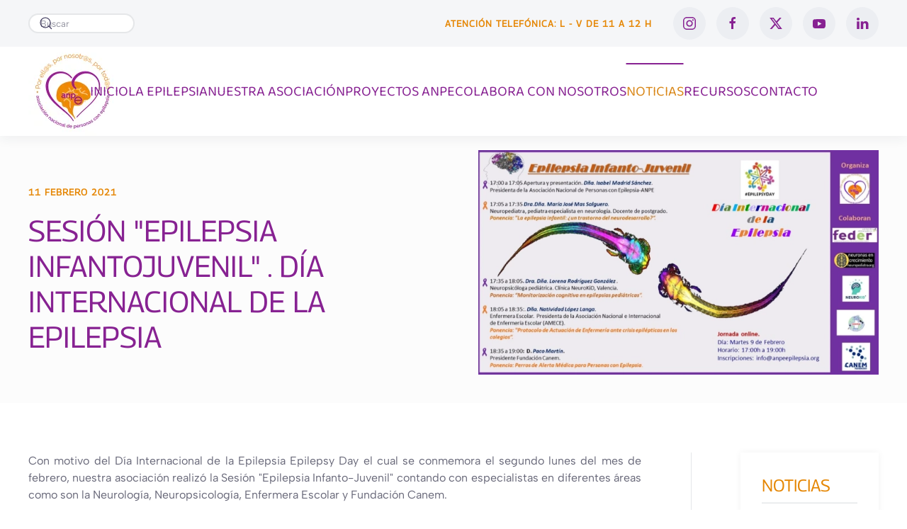

--- FILE ---
content_type: text/html; charset=utf-8
request_url: https://www.anpeepilepsia.org/noticias/noticias/sesion-epilepsia-infantojuvenil-dia-internacional-de-la-epilepsia
body_size: 8199
content:
<!DOCTYPE html>
<html lang="es-es" dir="ltr">
    <head prefix="og: http://ogp.me/ns# fb: http://ogp.me/ns/fb# article: http://ogp.me/ns/article#">
        <meta name="viewport" content="width=device-width, initial-scale=1">
        <link rel="icon" href="/images/favicon.ico" sizes="any">
                <link rel="icon" href="/images/anpe_logo.svg" type="image/svg+xml">
                <link rel="apple-touch-icon" href="/images/anpe_logo.svg">
        <meta charset="utf-8">
	<meta name="rights" content="Todos losd erechos reservados">
	<meta name="twitter:card" content="summary_large_image">
	<meta name="twitter:site" content="@AnpeEpilepsia">
	<meta name="twitter:title" content="Sesión &amp;quot;Epilepsia Infantojuvenil&amp;quot; . Día Internacional de la epilepsia">
	<meta name="twitter:description" content="Con motivo del Día Internacional de la Epilepsia Epilepsy Day el cual se conmemora el segundo lunes del mes de febrero, nuestra asociación realizó la Sesi...">
	<meta name="author" content="Super User">
	<meta name="description" content="Web de la Asociación Nacional de Personas con Epilepsia-ANPE, entidad sin ánimo de lucro que representa a personas afectadas de epilepsia y sus familias">
	<meta name="generator" content="Joomla! - Open Source Content Management">
	<title>Sesión &quot;Epilepsia Infantojuvenil&quot; . Día Internacional de la epilepsia</title>
	<link href="https://www.anpeepilepsia.org/buscador?format=opensearch" rel="search" title="OpenSearch Asociación Nacional de Personas con Epilepsia-ANPE" type="application/opensearchdescription+xml">
	<link href="/favicon.ico" rel="icon" type="image/vnd.microsoft.icon">
<link href="/media/vendor/joomla-custom-elements/css/joomla-alert.min.css?0.4.1" rel="stylesheet">
	<link href="/media/system/css/joomla-fontawesome.min.css?4.5.31" rel="preload" as="style" onload="this.onload=null;this.rel='stylesheet'">
	<link href="/templates/yootheme_cookieconsent/css/theme.9.css?1761301903" rel="stylesheet">
	<link href="/templates/yootheme_cookieconsent/css/custom.css?4.5.31" rel="stylesheet">
	<link href="https://www.anpeepilepsia.org/plugins/content/dearflip/dflip/css/dflip.css" rel="stylesheet">
	<link href="https://www.anpeepilepsia.org/plugins/content/dearflip/dflip/css/themify-icons.css" rel="stylesheet">
	<link href="/plugins/content/pdf_embed/assets/css/style.css" rel="stylesheet">
	<link href="/media/plg_system_jcepro/site/css/content.min.css?86aa0286b6232c4a5b58f892ce080277" rel="stylesheet">
<script src="/media/vendor/jquery/js/jquery.min.js?3.7.1"></script>
	<script src="/media/legacy/js/jquery-noconflict.min.js?504da4"></script>
	<script src="/media/vendor/awesomplete/js/awesomplete.min.js?1.1.7" defer></script>
	<script type="application/json" class="joomla-script-options new">{"joomla.jtext":{"JLIB_JS_AJAX_ERROR_OTHER":"Se ha producido un aborto en la conexión mientras se recuperaban datos de JSON: Código de estado HTTP %s.","JLIB_JS_AJAX_ERROR_PARSE":"Se ha producido un error de análisis mientras se procesaban los siguientes datos de JSON:<br><code style=\"color:inherit;white-space:pre-wrap;padding:0;margin:0;border:0;background:inherit;\">%s<\/code>","ERROR":"Error","MESSAGE":"Mensaje","NOTICE":"Notificación","WARNING":"Advertencia","JCLOSE":"Cerrar","JOK":"OK","JOPEN":"Abrir"},"finder-search":{"url":"\/component\/finder\/?task=suggestions.suggest&amp;format=json&amp;tmpl=component&amp;Itemid=101"},"system.paths":{"root":"","rootFull":"https:\/\/www.anpeepilepsia.org\/","base":"","baseFull":"https:\/\/www.anpeepilepsia.org\/"},"csrf.token":"76458f9882c4a3451a90d7f0e7a84cb0"}</script>
	<script src="/media/system/js/core.min.js?a3d8f8"></script>
	<script src="/media/vendor/webcomponentsjs/js/webcomponents-bundle.min.js?2.8.0" nomodule defer></script>
	<script src="/media/com_finder/js/finder.min.js?755761" type="module"></script>
	<script src="/media/system/js/joomla-hidden-mail.min.js?80d9c7" type="module"></script>
	<script src="/media/system/js/messages.min.js?9a4811" type="module"></script>
	<script src="/templates/yootheme/packages/theme-analytics/app/analytics.min.js?4.5.31" defer></script>
	<script src="/templates/yootheme/vendor/assets/uikit/dist/js/uikit.min.js?4.5.31"></script>
	<script src="/templates/yootheme/vendor/assets/uikit/dist/js/uikit-icons-union-dental.min.js?4.5.31"></script>
	<script src="/templates/yootheme/js/theme.js?4.5.31"></script>
	<script src="/templates/yootheme_cookieconsent/js/custom.js?4.5.31"></script>
	<script src="https://www.anpeepilepsia.org/plugins/content/dearflip/dflip/js/dflip.min.js"></script>
	<script type="application/ld+json">{"@context":"https://schema.org","@graph":[{"@type":"Organization","@id":"https://www.anpeepilepsia.org/#/schema/Organization/base","name":"Asociación Nacional de Personas con Epilepsia-ANPE","url":"https://www.anpeepilepsia.org/"},{"@type":"WebSite","@id":"https://www.anpeepilepsia.org/#/schema/WebSite/base","url":"https://www.anpeepilepsia.org/","name":"Asociación Nacional de Personas con Epilepsia-ANPE","publisher":{"@id":"https://www.anpeepilepsia.org/#/schema/Organization/base"},"potentialAction":{"@type":"SearchAction","target":"https://www.anpeepilepsia.org/buscador?q={search_term_string}","query-input":"required name=search_term_string"}},{"@type":"WebPage","@id":"https://www.anpeepilepsia.org/#/schema/WebPage/base","url":"https://www.anpeepilepsia.org/noticias/noticias/sesion-epilepsia-infantojuvenil-dia-internacional-de-la-epilepsia","name":"Sesión \"Epilepsia Infantojuvenil\" . Día Internacional de la epilepsia","description":"Web de la Asociación Nacional de Personas con Epilepsia-ANPE, entidad sin ánimo de lucro que representa a personas afectadas de epilepsia y sus familias","isPartOf":{"@id":"https://www.anpeepilepsia.org/#/schema/WebSite/base"},"about":{"@id":"https://www.anpeepilepsia.org/#/schema/Organization/base"},"inLanguage":"es-ES"},{"@type":"Article","@id":"https://www.anpeepilepsia.org/#/schema/com_content/article/87","name":"Sesión \"Epilepsia Infantojuvenil\" . Día Internacional de la epilepsia","headline":"Sesión \"Epilepsia Infantojuvenil\" . Día Internacional de la epilepsia","inLanguage":"es-ES","isPartOf":{"@id":"https://www.anpeepilepsia.org/#/schema/WebPage/base"}}]}</script>
	<script>window.yootheme ||= {}; var $theme = yootheme.theme = {"google_analytics":"G-JESV6BJ1DS","google_analytics_anonymize":"","i18n":{"close":{"label":"Close"},"totop":{"label":"Back to top"},"marker":{"label":"Open"},"navbarToggleIcon":{"label":"Abrir men\u00fa"},"paginationPrevious":{"label":"Previous page"},"paginationNext":{"label":"Pr\u00f3xima P\u00e1gina"},"searchIcon":{"toggle":"Open Search","submit":"Submit Search"},"slider":{"next":"Next slide","previous":"Previous slide","slideX":"Slide %s","slideLabel":"%s of %s"},"slideshow":{"next":"Next slide","previous":"Previous slide","slideX":"Slide %s","slideLabel":"%s of %s"},"lightboxPanel":{"next":"Next slide","previous":"Previous slide","slideLabel":"%s of %s","close":"Close"}}};</script>
	<meta property="og:type" content="article">
	<meta property="og:title" content="Sesión "Epilepsia Infantojuvenil" . Día Internacional de la epilepsia">
	<meta property="og:url" content="https://www.anpeepilepsia.org/noticias/noticias/sesion-epilepsia-infantojuvenil-dia-internacional-de-la-epilepsia">
	<meta property="og:site_name" content="Asociación Nacional de Personas con Epilepsia-ANPE">
	<meta property="og:description" content="Web de la Asociación Nacional de Personas con Epilepsia-ANPE, entidad sin ánimo de lucro que representa a personas afectadas de epilepsia y sus familias">
	<meta property="fb:app_id" content="714967527015080">

<link rel="stylesheet" href="https://pdcc.gdpr.es/pdcc.min.css">
<script charset="utf-8" src="https://pdcc.gdpr.es/pdcc.min.js"></script>
<script type="text/javascript">
PDCookieConsent.config({
"brand": {
"dev" : true,
"name": "Ateneu Privacy Consulting",
"url" : "https://ateneu.eu",
"websiteOwner" : ""
},
"cookiePolicyLink": "https://www.anpeepilepsia.org/politica-de-cookies-anpe",
"hideModalIn": ["https://www.anpeepilepsia.org/politica-de-cookies-anpe"],
"styles": {
"primaryButton": {
"bgColor" : "#A1FFA1",
"txtColor": "#036900"
},
"secondaryButton": {
"bgColor" : "#EEEEEE",
"txtColor": "#333333"
}
}
});
</script>
    </head>
    <body class="">

        
        
        <div class="tm-page">

                        


<header class="tm-header-mobile uk-hidden@m">


        <div uk-sticky show-on-up animation="uk-animation-slide-top" cls-active="uk-navbar-sticky" sel-target=".uk-navbar-container">
    
        <div class="uk-navbar-container">

            <div class="uk-container uk-container-expand">
                <nav class="uk-navbar" uk-navbar="{&quot;align&quot;:&quot;left&quot;,&quot;container&quot;:&quot;.tm-header-mobile &gt; [uk-sticky]&quot;,&quot;boundary&quot;:&quot;.tm-header-mobile .uk-navbar-container&quot;}">

                                        <div class="uk-navbar-left ">

                                                    <a href="https://www.anpeepilepsia.org/" aria-label="Volver al Inicio" class="uk-logo uk-navbar-item">
    <picture>
<source type="image/webp" srcset="/templates/yootheme/cache/47/anpe_logo-4749ffbd.webp 125w, /templates/yootheme/cache/7f/anpe_logo-7f07e6a1.webp 250w" sizes="(min-width: 125px) 125px">
<img alt="Asociación Nacional de Personas con Epilepsia-ANPE" loading="eager" src="/templates/yootheme/cache/84/anpe_logo-8460454e.jpeg" width="125" height="126">
</picture></a>
                        
                        
                        
                    </div>
                    
                    
                                        <div class="uk-navbar-right">

                                                    
                        
                                                    <a uk-toggle href="#tm-dialog-mobile" class="uk-navbar-toggle">

                <span class="uk-margin-small-right uk-text-middle">Menú</span>
        
        <div uk-navbar-toggle-icon></div>

        
    </a>
                        
                    </div>
                    
                </nav>
            </div>

        </div>

        </div>
    



        <div id="tm-dialog-mobile" uk-offcanvas="container: true; overlay: true" mode="push" flip>
        <div class="uk-offcanvas-bar uk-flex uk-flex-column">

                        <button class="uk-offcanvas-close uk-close-large" type="button" uk-close uk-toggle="cls: uk-close-large; mode: media; media: @s"></button>
            
                        <div class="uk-margin-auto-bottom uk-text-center">
                
<div class="uk-grid uk-child-width-1-1" uk-grid>    <div>
<div class="uk-panel" id="module-menu-dialog-mobile">

    
    
<ul class="uk-nav uk-nav-secondary uk-nav-divider uk-nav-center">
    
	<li class="item-101"><a href="/">Inicio</a></li>
	<li class="item-112 uk-parent"><a href="/la-epilepsia/que-es-la-epilepsia">La Epilepsia</a>
	<ul class="uk-nav-sub">

		<li class="item-119"><a href="/la-epilepsia/que-es-la-epilepsia">¿Qué es la epilepsia?</a></li>
		<li class="item-199"><a href="/la-epilepsia/plan-de-accion-global-intersectorial">Plan de Acción Global Intersectorial</a></li>
		<li class="item-305"><a href="/la-epilepsia/faes-i-d-i">FAEs, I+D+i</a></li>
		<li class="item-232"><a href="/la-epilepsia/discapacidad">Discapacidad</a></li>
		<li class="item-200"><a href="/la-epilepsia/epilepsia-y-mujer">Epilepsia y Mujer</a></li>
		<li class="item-122"><a href="/la-epilepsia/en-primera-persona">En primera persona</a></li>
		<li class="item-221"><a href="/la-epilepsia/curiosidades-sobre-la-epilepsia">Curiosidades sobre la epilepsia</a></li></ul></li>
	<li class="item-108 uk-parent"><a href="/nuestra-asociacion/quienes-somos">Nuestra Asociación</a>
	<ul class="uk-nav-sub">

		<li class="item-118"><a href="/nuestra-asociacion/quienes-somos">Quiénes somos</a></li>
		<li class="item-198"><a href="/nuestra-asociacion/junta-directiva">Junta Directiva</a></li>
		<li class="item-171"><a href="/nuestra-asociacion/equipo-cientifico">Equipo científico</a></li>
		<li class="item-172"><a href="/nuestra-asociacion/estatutos">Estatutos</a></li>
		<li class="item-192"><a href="/nuestra-asociacion/memorias-anuales">Memorias anuales</a></li>
		<li class="item-290"><a href="/nuestra-asociacion/servicios-para-socios">Servicios para socios</a></li>
		<li class="item-173"><a href="/nuestra-asociacion/como-asociarse">Cómo asociarse</a></li></ul></li>
	<li class="item-110 uk-parent"><a href="/proyectos-anpe">Proyectos ANPE</a>
	<ul class="uk-nav-sub">

		<li class="item-178"><a href="/proyectos-anpe/guia-multidisciplinar-de-epilepsia-infantojuvenil">Guía multidisciplinar de epilepsia infantojuvenil</a></li>
		<li class="item-179"><a href="/proyectos-anpe/el-mar-de-los-mil-nombres-cuento">El mar de los mil nombres</a></li></ul></li>
	<li class="item-148 uk-parent"><a href="/colabora-con-nosotros/merchandising">Colabora con nosotros</a>
	<ul class="uk-nav-sub">

		<li class="item-182 uk-parent"><a href="/colabora-con-nosotros/merchandising">Merchandising solidario</a>
		<ul>

			<li class="item-284"><a href="/colabora-con-nosotros/merchandising/pulseras">Pulseras</a></li>
			<li class="item-212"><a href="/colabora-con-nosotros/merchandising/camisetas">Camisetas</a></li>
			<li class="item-213"><a href="/colabora-con-nosotros/merchandising/tazas">Tazas</a></li>
			<li class="item-214"><a href="/colabora-con-nosotros/merchandising/tote-bags">Tote bags</a></li>
			<li class="item-211"><a href="/colabora-con-nosotros/merchandising/mascarillas">Mascarillas</a></li></ul></li>
		<li class="item-215"><a href="/colabora-con-nosotros/haz-tu-donativo">Haz tu donativo</a></li>
		<li class="item-181"><a href="/colabora-con-nosotros/entidades-colaboradoras">Entidades colaboradoras</a></li></ul></li>
	<li class="item-117 uk-active uk-parent"><a href="/noticias/noticias">Noticias</a>
	<ul class="uk-nav-sub">

		<li class="item-177 uk-active"><a href="/noticias/noticias">Noticias</a></li>
		<li class="item-175"><a href="/noticias/proximos-eventos">Próximos eventos</a></li></ul></li>
	<li class="item-149 uk-parent"><a href="/recursos/materiales-para-descargar">Recursos</a>
	<ul class="uk-nav-sub">

		<li class="item-207"><a href="/recursos/materiales-para-descargar">Materiales para descargar</a></li>
		<li class="item-208"><a href="/recursos/enlaces">Enlaces</a></li></ul></li>
	<li class="item-113"><a href="/contacto">Contacto</a></li></ul>

</div>
</div>    <div>
<div class="uk-panel" id="module-148">

    
    

    <form id="search-148" action="/buscador" method="get" role="search" class="uk-search js-finder-searchform uk-search-default uk-width-1-1"><span uk-search-icon></span><input name="q" class="js-finder-search-query uk-search-input" placeholder="Buscar" required aria-label="Buscar" type="search"></form>
    

</div>
</div>    <div>
<div class="uk-panel" id="module-tm-4">

    
    <ul class="uk-grid uk-flex-inline uk-flex-middle uk-flex-nowrap uk-grid-small">                    <li><a href="https://www.facebook.com/anpeepilepsia.org/" class="uk-preserve-width uk-icon-link" rel="noreferrer" target="_blank"><span uk-icon="icon: facebook;"></span></a></li>
                    <li><a href="https://twitter.com/AnpeEpilepsia" class="uk-preserve-width uk-icon-link" rel="noreferrer" target="_blank"><span uk-icon="icon: twitter;"></span></a></li>
                    <li><a href="https://www.youtube.com/channel/UCpDuQDIMlWvU2WaZI3dHGBg/featured" class="uk-preserve-width uk-icon-link" rel="noreferrer" target="_blank"><span uk-icon="icon: youtube;"></span></a></li>
                    <li><a href="https://www.instagram.com/epilepsiaanpe/" class="uk-preserve-width uk-icon-link" rel="noreferrer" target="_blank"><span uk-icon="icon: instagram;"></span></a></li>
                    <li><a href="https://www.linkedin.com/in/asociaci%C3%B3n-nacional-de-personas-con-epilepsia-anpe-864303152/?originalSubdomain=es" class="uk-preserve-width uk-icon-link" rel="noreferrer" target="_blank"><span uk-icon="icon: linkedin;"></span></a></li>
            </ul>
</div>
</div></div>
            </div>
            
            
        </div>
    </div>
    
    
    

</header>


<div class="tm-toolbar tm-toolbar-default uk-visible@m">
    <div class="uk-container uk-flex uk-flex-middle uk-container-xlarge">

                <div>
            <div class="uk-grid-medium uk-child-width-auto uk-flex-middle" uk-grid="margin: uk-margin-small-top">

                                <div>
<div class="uk-panel" id="module-147">

    
    

    <form id="search-147" action="/buscador" method="get" role="search" class="uk-search js-finder-searchform uk-search-default"><span uk-search-icon></span><input name="q" class="uk-search-input" placeholder="Buscar" required aria-label="Buscar" type="search"></form>
    

</div>
</div>
                
                
            </div>
        </div>
        
                <div class="uk-margin-auto-left">
            <div class="uk-grid-medium uk-child-width-auto uk-flex-middle" uk-grid="margin: uk-margin-small-top">
                <div>
<div class="uk-panel" id="module-153">

    
    <div class="uk-grid tm-grid-expand uk-child-width-1-1 uk-grid-margin">
<div class="uk-width-1-1">
    
        
            
            
            
                
                    
<div class="uk-margin">
    
        <div class="uk-grid uk-child-width-1-1 uk-grid-match">                <div>
<div class="el-item uk-panel uk-margin-remove-first-child">
    
        
            
                                                
            
            
                
                
                    

        
                <h3 class="el-title uk-h6 uk-link-heading uk-margin-top uk-margin-remove-bottom">                        <a href="tel:660220581" target="_blank">Atención telefónica: L - V de 11 a 12 h</a>                    </h3>        
        
    
        
        
        
        
        

                
                
            
        
    
</div></div>
                </div>
    
</div>
                
            
        
    
</div></div>
</div>
</div><div>
<div class="uk-panel" id="module-tm-3">

    
    <ul class="uk-grid uk-flex-inline uk-flex-middle uk-flex-nowrap uk-grid-small">                    <li><a href="https://www.instagram.com/epilepsiaanpe/" class="uk-preserve-width uk-icon-button" rel="noreferrer" target="_blank"><span uk-icon="icon: instagram;"></span></a></li>
                    <li><a href="https://www.facebook.com/anpeepilepsia.org/" class="uk-preserve-width uk-icon-button" rel="noreferrer" target="_blank"><span uk-icon="icon: facebook;"></span></a></li>
                    <li><a href="https://twitter.com/AnpeEpilepsia" class="uk-preserve-width uk-icon-button" rel="noreferrer" target="_blank"><span uk-icon="icon: twitter;"></span></a></li>
                    <li><a href="https://www.youtube.com/channel/UCpDuQDIMlWvU2WaZI3dHGBg/featured" class="uk-preserve-width uk-icon-button" rel="noreferrer" target="_blank"><span uk-icon="icon: youtube;"></span></a></li>
                    <li><a href="https://www.linkedin.com/in/asociaci%C3%B3n-nacional-de-personas-con-epilepsia-anpe-864303152/?originalSubdomain=es" class="uk-preserve-width uk-icon-button" rel="noreferrer" target="_blank"><span uk-icon="icon: linkedin;"></span></a></li>
            </ul>
</div>
</div>
            </div>
        </div>
        
    </div>
</div>

<header class="tm-header uk-visible@m">



        <div uk-sticky media="@m" cls-active="uk-navbar-sticky" sel-target=".uk-navbar-container">
    
        <div class="uk-navbar-container">

            <div class="uk-container uk-container-xlarge">
                <nav class="uk-navbar" uk-navbar="{&quot;align&quot;:&quot;left&quot;,&quot;container&quot;:&quot;.tm-header &gt; [uk-sticky]&quot;,&quot;boundary&quot;:&quot;.tm-header .uk-navbar-container&quot;}">

                                        <div class="uk-navbar-left ">

                                                    <a href="https://www.anpeepilepsia.org/" aria-label="Volver al Inicio" class="uk-logo uk-navbar-item">
    <picture>
<source type="image/webp" srcset="/templates/yootheme/cache/47/anpe_logo-4749ffbd.webp 125w, /templates/yootheme/cache/7f/anpe_logo-7f07e6a1.webp 250w" sizes="(min-width: 125px) 125px">
<img alt="Asociación Nacional de Personas con Epilepsia-ANPE" loading="eager" src="/templates/yootheme/cache/84/anpe_logo-8460454e.jpeg" width="125" height="126">
</picture></a>
                        
                        
                        
                    </div>
                    
                                        <div class="uk-navbar-center">

                        
                                                    
<ul class="uk-navbar-nav">
    
	<li class="item-101"><a href="/">Inicio</a></li>
	<li class="item-112 uk-parent"><a href="/la-epilepsia/que-es-la-epilepsia">La Epilepsia</a>
	<div class="uk-drop uk-navbar-dropdown"><div><ul class="uk-nav uk-navbar-dropdown-nav">

		<li class="item-119"><a href="/la-epilepsia/que-es-la-epilepsia">¿Qué es la epilepsia?</a></li>
		<li class="item-199"><a href="/la-epilepsia/plan-de-accion-global-intersectorial">Plan de Acción Global Intersectorial</a></li>
		<li class="item-305"><a href="/la-epilepsia/faes-i-d-i">FAEs, I+D+i</a></li>
		<li class="item-232"><a href="/la-epilepsia/discapacidad">Discapacidad</a></li>
		<li class="item-200"><a href="/la-epilepsia/epilepsia-y-mujer">Epilepsia y Mujer</a></li>
		<li class="item-122"><a href="/la-epilepsia/en-primera-persona">En primera persona</a></li>
		<li class="item-221"><a href="/la-epilepsia/curiosidades-sobre-la-epilepsia">Curiosidades sobre la epilepsia</a></li></ul></div></div></li>
	<li class="item-108 uk-parent"><a href="/nuestra-asociacion/quienes-somos">Nuestra Asociación</a>
	<div class="uk-drop uk-navbar-dropdown"><div><ul class="uk-nav uk-navbar-dropdown-nav">

		<li class="item-118"><a href="/nuestra-asociacion/quienes-somos">Quiénes somos</a></li>
		<li class="item-198"><a href="/nuestra-asociacion/junta-directiva">Junta Directiva</a></li>
		<li class="item-171"><a href="/nuestra-asociacion/equipo-cientifico">Equipo científico</a></li>
		<li class="item-172"><a href="/nuestra-asociacion/estatutos">Estatutos</a></li>
		<li class="item-192"><a href="/nuestra-asociacion/memorias-anuales">Memorias anuales</a></li>
		<li class="item-290"><a href="/nuestra-asociacion/servicios-para-socios">Servicios para socios</a></li>
		<li class="item-173"><a href="/nuestra-asociacion/como-asociarse">Cómo asociarse</a></li></ul></div></div></li>
	<li class="item-110 uk-parent"><a href="/proyectos-anpe">Proyectos ANPE</a>
	<div class="uk-drop uk-navbar-dropdown"><div><ul class="uk-nav uk-navbar-dropdown-nav">

		<li class="item-178"><a href="/proyectos-anpe/guia-multidisciplinar-de-epilepsia-infantojuvenil">Guía multidisciplinar de epilepsia infantojuvenil</a></li>
		<li class="item-179"><a href="/proyectos-anpe/el-mar-de-los-mil-nombres-cuento">El mar de los mil nombres</a></li></ul></div></div></li>
	<li class="item-148 uk-parent"><a href="/colabora-con-nosotros/merchandising">Colabora con nosotros</a>
	<div class="uk-drop uk-navbar-dropdown"><div><ul class="uk-nav uk-navbar-dropdown-nav">

		<li class="item-182 uk-parent"><a href="/colabora-con-nosotros/merchandising">Merchandising solidario</a>
		<ul class="uk-nav-sub">

			<li class="item-284"><a href="/colabora-con-nosotros/merchandising/pulseras">Pulseras</a></li>
			<li class="item-212"><a href="/colabora-con-nosotros/merchandising/camisetas">Camisetas</a></li>
			<li class="item-213"><a href="/colabora-con-nosotros/merchandising/tazas">Tazas</a></li>
			<li class="item-214"><a href="/colabora-con-nosotros/merchandising/tote-bags">Tote bags</a></li>
			<li class="item-211"><a href="/colabora-con-nosotros/merchandising/mascarillas">Mascarillas</a></li></ul></li>
		<li class="item-215"><a href="/colabora-con-nosotros/haz-tu-donativo">Haz tu donativo</a></li>
		<li class="item-181"><a href="/colabora-con-nosotros/entidades-colaboradoras">Entidades colaboradoras</a></li></ul></div></div></li>
	<li class="item-117 uk-active uk-parent"><a href="/noticias/noticias">Noticias</a>
	<div class="uk-drop uk-navbar-dropdown"><div><ul class="uk-nav uk-navbar-dropdown-nav">

		<li class="item-177 uk-active"><a href="/noticias/noticias">Noticias</a></li>
		<li class="item-175"><a href="/noticias/proximos-eventos">Próximos eventos</a></li></ul></div></div></li>
	<li class="item-149 uk-parent"><a href="/recursos/materiales-para-descargar">Recursos</a>
	<div class="uk-drop uk-navbar-dropdown"><div><ul class="uk-nav uk-navbar-dropdown-nav">

		<li class="item-207"><a href="/recursos/materiales-para-descargar">Materiales para descargar</a></li>
		<li class="item-208"><a href="/recursos/enlaces">Enlaces</a></li></ul></div></div></li>
	<li class="item-113"><a href="/contacto">Contacto</a></li></ul>

                        
                    </div>
                    
                    
                </nav>
            </div>

        </div>

        </div>
    







</header>

            
            

            
            <div id="system-message-container" aria-live="polite"></div>

            <!-- Builder #template-gr7_Lsrq -->
<div class="uk-visible@m uk-section-muted uk-section uk-section-xsmall" uk-scrollspy="target: [uk-scrollspy-class]; cls: uk-animation-fade; delay: false;">
    
        
        
        
            
                                <div class="uk-container uk-container-xlarge uk-container-expand-right">                
                    <div class="uk-visible@m uk-grid tm-grid-expand uk-grid-column-large uk-grid-row-small uk-margin-remove-vertical" uk-grid>
<div class="uk-grid-item-match uk-flex-middle uk-width-1-2@m uk-visible@m">
    
        
            
            
                        <div class="uk-panel uk-width-1-1">            
                
                    
<h1 class="uk-h6 uk-text-secondary uk-visible@m" uk-scrollspy-class>        11 Febrero 2021    </h1>
<h1 class="uk-h1 uk-text-primary uk-margin-small uk-text-left uk-visible@m" uk-scrollspy-class>        Sesión "Epilepsia Infantojuvenil" . Día Internacional de la epilepsia    </h1>
                
                        </div>            
        
    
</div>
<div class="uk-width-1-2@m uk-visible@m">
    
        
            
            
            
                
                    
<div class="uk-slider-container uk-margin uk-visible@m" uk-slider="autoplay: 1;" uk-scrollspy-class>
    <div class="uk-position-relative">
        
            <div class="uk-slider-items uk-grid uk-grid-small">                                <div class="uk-flex">
<div class="el-item uk-width-1-1 uk-panel uk-flex uk-flex-column uk-flex-top uk-margin-remove-first-child">
    
        
            
                
            
            
                                

        <picture>
<source type="image/webp" srcset="/templates/yootheme/cache/62/Sesion-Epilepsia-Infantojuvenil_2021-62b10b9f.webp 712w, /templates/yootheme/cache/51/Sesion-Epilepsia-Infantojuvenil_2021-510b962b.webp 768w, /templates/yootheme/cache/06/Sesion-Epilepsia-Infantojuvenil_2021-06465d60.webp 1024w, /templates/yootheme/cache/96/Sesion-Epilepsia-Infantojuvenil_2021-96088fd1.webp 1164w" sizes="(min-width: 712px) 712px">
<img src="/templates/yootheme/cache/92/Sesion-Epilepsia-Infantojuvenil_2021-92b0c7d7.png" width="712" height="400" alt loading="eager" class="el-image uk-flex-1 uk-object-cover">
</picture>    
    
                
                
                    

        
        
        
    
        
        
        
        
        

                
                
            
        
    
</div></div>                            </div>
        
        
    </div>
        
<div class="uk-margin-top uk-visible@s" uk-inverse>
    <ul class="el-nav uk-slider-nav uk-dotnav uk-flex-center" uk-margin></ul>
</div>    
</div>
                
            
        
    
</div></div>
                                </div>                
            
        
    
</div>
<div class="uk-hidden@m uk-section-muted uk-section uk-section-xsmall" uk-scrollspy="target: [uk-scrollspy-class]; cls: uk-animation-fade; delay: false;">
    
        
        
        
            
                                <div class="uk-container uk-container-xlarge uk-container-expand-right">                
                    <div class="uk-hidden@m uk-grid tm-grid-expand uk-grid-column-large uk-grid-row-small uk-margin-remove-vertical" uk-grid>
<div class="uk-grid-item-match uk-flex-middle uk-width-1-2@m uk-hidden@m">
    
        
            
            
                        <div class="uk-panel uk-width-1-1">            
                
                    
<h1 class="uk-h6 uk-text-secondary uk-hidden@m" uk-scrollspy-class>        11 Febrero 2021    </h1>
<h1 class="uk-h1 uk-text-primary uk-margin-small uk-text-left uk-hidden@m" uk-scrollspy-class>        Sesión "Epilepsia Infantojuvenil" . Día Internacional de la epilepsia    </h1>
                
                        </div>            
        
    
</div>
<div class="uk-width-1-2@m uk-hidden@m">
    
        
            
            
            
                
                    
<div class="uk-slider-container uk-margin uk-hidden@m" uk-slider="autoplay: 1;" uk-scrollspy-class>
    <div class="uk-position-relative">
        
            <div class="uk-slider-items uk-grid uk-grid-small">                                <div class="uk-flex">
<div class="el-item uk-width-1-1 uk-panel uk-flex uk-flex-column uk-flex-top uk-margin-remove-first-child">
    
        
            
                
            
            
                                

        <picture>
<source type="image/webp" srcset="/templates/yootheme/cache/62/Sesion-Epilepsia-Infantojuvenil_2021-62b10b9f.webp 712w, /templates/yootheme/cache/51/Sesion-Epilepsia-Infantojuvenil_2021-510b962b.webp 768w, /templates/yootheme/cache/06/Sesion-Epilepsia-Infantojuvenil_2021-06465d60.webp 1024w, /templates/yootheme/cache/96/Sesion-Epilepsia-Infantojuvenil_2021-96088fd1.webp 1164w" sizes="(min-width: 712px) 712px">
<img src="/templates/yootheme/cache/92/Sesion-Epilepsia-Infantojuvenil_2021-92b0c7d7.png" width="712" height="400" alt loading="eager" class="el-image uk-flex-1 uk-object-cover">
</picture>    
    
                
                
                    

        
        
        
    
        
        
        
        
        

                
                
            
        
    
</div></div>                            </div>
        
        
    </div>
        
<div class="uk-margin-top uk-visible@s" uk-inverse>
    <ul class="el-nav uk-slider-nav uk-dotnav uk-flex-center" uk-margin></ul>
</div>    
</div>
                
            
        
    
</div></div>
                                </div>                
            
        
    
</div>
<div class="uk-section-default uk-section">
    
        
        
        
            
                                <div class="uk-container uk-container-xlarge">                
                    <div class="uk-grid tm-grid-expand uk-grid-column-large uk-grid-divider uk-grid-margin" uk-grid>
<div class="uk-width-3-4@m">
    
        
            
            
            
                
                    <div class="uk-panel uk-margin-medium uk-text-justify"><p style="text-align: justify;">Con motivo del Día Internacional de la Epilepsia Epilepsy Day el cual se conmemora el segundo lunes del mes de febrero, nuestra asociación realizó la Sesión "Epilepsia Infanto-Juvenil" contando con especialistas en diferentes áreas como son la Neurología, Neuropsicología, Enfermera Escolar y Fundación Canem.</p>
<p style="text-align: justify;">Martes 9 de febrero. "Epilepsia Infantojuvenil".</p>
<ul>
<li>
<p>Neuropediatría. Dra. Dña. María José Más.</p>
</li>
<li>
<p>Neuropsicología: Dra. Dña. Lorena Rodríguez González</p>
</li>
<li>
<p>Enfermera Escolar: Dña. Natividad López Langa</p>
</li>
<li>
<p>Fundación Canem: D. Paco Martín.</p>
</li>
</ul></div>
<h1 class="uk-h3 uk-text-primary">        Sesión "Epilepsia Infanto Juvenil". Día Internacional de la Epilepsia 2021.    </h1>
<div class="uk-margin uk-text-center">
    
        <iframe src="https://www.youtube.com/embed/KCCv-kvNkl4?disablekb=1" allow="autoplay" allowfullscreen uk-responsive loading="lazy" width="800" height="450"></iframe>
    
</div><div class="uk-panel uk-margin"><p></p>
<p></p></div><hr>
<h1 class="uk-h6 uk-position-relative" style="left: 10px;">        <a class="el-link uk-link-reset" href="/Eventos organizados por ANPE, Día Internacional de la Epilepsia, Noticias 2021" target="_blank">ETIQUETAS: <a href="/component/tags/tag/eventos-organizados-por-anpe">Eventos organizados por ANPE</a>, <a href="/component/tags/tag/dia-internacional-de-la-epilepsia">Día Internacional de la Epilepsia</a>, <a href="/component/tags/tag/noticias-2021">Noticias 2021</a></a>    </h1>
                
            
        
    
</div>
<div class="uk-width-1-4@m">
    
        
            
            
            
                
                    <div>
<div class="uk-card uk-card-body uk-card-default uk-text-left" id="module-139">

    
        <h3 class="uk-h3 uk-heading-divider">

                Noticias        
        </h3>

    
    
<ul class="uk-nav uk-nav-secondary">
    
	<li class="item-177 uk-active"><a href="/noticias/noticias">Noticias</a></li>
	<li class="item-175"><a href="/noticias/proximos-eventos">Próximos eventos</a></li></ul>

</div>
</div>
                
            
        
    
</div></div>
                                </div>                
            
        
    
</div>

            
            

            <!-- Builder #footer -->
<div class="uk-section-primary uk-section">
    
        
        
        
            
                                <div class="uk-container uk-container-expand">                
                    <div class="uk-grid tm-grid-expand uk-grid-column-small uk-grid-margin" uk-grid>
<div class="uk-width-1-3@m">
    
        
            
            
            
                
                    
<h1>        COLABORA CON ANPE    </h1>
                
            
        
    
</div>
<div class="uk-width-2-3@m">
    
        
            
            
            
                
                    <div class="uk-panel uk-margin"><div class="uk-grid tm-grid-expand uk-grid-column-small uk-grid-margin" uk-grid>
<div class="uk-width-1-3@m">
    
        
            
            
            
                
                    
<div class="uk-margin uk-text-center">
    
    
        
        
<a class="el-content uk-button uk-button-default uk-button-large uk-flex-inline uk-flex-center uk-flex-middle" title="HAZTE SOCIO" href="/nuestra-asociacion/como-asociarse">
    
        ASÓCIATE A ANPE    
        <span class="uk-margin-small-left" uk-icon="users"></span>    
</a>


        
    
    
</div>

                
            
        
    
</div>
<div class="uk-width-1-3@m">
    
        
            
            
            
                
                    
<div class="uk-margin uk-text-center">
    
    
        
        
<a class="el-content uk-button uk-button-default uk-button-large uk-flex-inline uk-flex-center uk-flex-middle" title="HAZTE SOCIO" href="/colabora-con-nosotros/merchandising">
    
         Merchandising solidario    
        <span class="uk-margin-small-left" uk-icon="happy"></span>    
</a>


        
    
    
</div>

                
            
        
    
</div>
<div class="uk-width-1-3@m">
    
        
            
            
            
                
                    
<div class="uk-margin uk-text-center">
    
    
        
        
<a class="el-content uk-button uk-button-default uk-button-large uk-flex-inline uk-flex-center uk-flex-middle" title="HAZTE SOCIO" href="/colabora-con-nosotros/haz-tu-donativo">
    
        HAZ UN DONATIVO    
        <span class="uk-margin-small-left" uk-icon="heart"></span>    
</a>


        
    
    
</div>

                
            
        
    
</div></div></div>
                
            
        
    
</div></div>
                                </div>                
            
        
    
</div>
<div class="uk-section-default uk-section uk-section-small" uk-scrollspy="target: [uk-scrollspy-class]; cls: uk-animation-fade; delay: false;">
    
        
        
        
            
                                <div class="uk-container uk-container-xlarge">                
                    <div class="uk-grid tm-grid-expand uk-grid-column-collapse uk-grid-margin" uk-grid>
<div class="uk-width-1-5@s uk-width-1-6@m">
    
        
            
            
            
                
                    
<div class="uk-margin-remove-vertical uk-text-left@s" uk-scrollspy-class>
        <a class="el-link" href="/index.php"><picture>
<source type="image/webp" srcset="/templates/yootheme/cache/3d/SELLO-ANPE-EPILEPSIA-3d6a035e.webp 125w, /templates/yootheme/cache/6d/SELLO-ANPE-EPILEPSIA-6dbc6856.webp 250w" sizes="(min-width: 125px) 125px">
<img src="/templates/yootheme/cache/94/SELLO-ANPE-EPILEPSIA-9445a472.png" width="125" height="125" class="el-image" alt="Asociación Nacional de Personas con Epilepsia-ANPE" loading="eager">
</picture></a>    
    
</div>
                
            
        
    
</div>
<div class="uk-width-4-5@s uk-width-5-6@m">
    
        
            
            
            
                
                    <div class="uk-panel uk-margin" uk-scrollspy-class><div class="uk-grid tm-grid-expand uk-grid-column-large uk-grid-margin" uk-grid>
<div class="uk-width-1-3@m">
    
        
            
            
            
                
                    
<h3 class="uk-h4 uk-heading-divider uk-text-center" uk-scrollspy-class>        EMAIL &amp; TELÉFONO    </h3><div class="uk-panel uk-margin uk-text-center" uk-scrollspy-class><p><joomla-hidden-mail  is-link="1" is-email="1" first="aW5mbw==" last="YW5wZWVwaWxlcHNpYS5vcmc=" text="aW5mb0BhbnBlZXBpbGVwc2lhLm9yZw==" base="" >Esta dirección de correo electrónico está siendo protegida contra los robots de spam. Necesita tener JavaScript habilitado para poder verlo.</joomla-hidden-mail><br /><a href="tel:660220581">660 220 581</a><br />Atención telefónica:<br />Lunes a viernes de 11 a 12 horas</p></div>
                
            
        
    
</div>
<div class="uk-width-1-3@m">
    
        
            
            
            
                
                    
<h3 class="uk-h4 uk-heading-divider uk-text-center" uk-scrollspy-class>        DELEGACIÓN DE LEGANÉS    </h3><div class="uk-panel uk-margin uk-text-center" uk-scrollspy-class><p><span style="font-size: 10pt;">CENTRO "RAMIRO DE MAEZTU"<br /></span>C/ Mayorazgo, 25 - Despacho nº 10<br />28915 Leganés (Madrid)<br />Atención presencial con cita previa</p></div>
                
            
        
    
</div>
<div class="uk-width-1-3@m">
    
        
            
            
            
                
                    
<h3 class="uk-h4 uk-heading-divider uk-text-center" uk-scrollspy-class>        DELEGACIÓN DE TORREJÓN DE ARDOZ    </h3><div class="uk-panel uk-margin uk-text-center" uk-scrollspy-class><p><span style="font-size: 10pt;">CENTRO POLIVALENTE "ABOGADOS DE ATOCHA"<br /></span>C/ Londres, 11B, 2ª planta<br />28850, Torrejón de Ardoz (Madrid)<br />Atención presencial: viernes de 18:45 a 20:45</p></div>
                
            
        
    
</div></div></div>
                
            
        
    
</div></div>
                                </div>                
            
        
    
</div>
<div class="uk-section-muted uk-section uk-section-xsmall">
    
        
        
        
            
                                <div class="uk-container uk-container-expand">                
                    <div class="uk-grid tm-grid-expand uk-child-width-1-1 uk-grid-margin">
<div class="uk-width-1-1">
    
        
            
            
            
                
                    
<div class="uk-margin uk-text-center"><a href="#" uk-totop uk-scroll></a></div>
                
            
        
    
</div></div><div class="uk-grid-margin-medium uk-margin-remove-bottom uk-container uk-container-expand"><div class="uk-grid uk-flex-center uk-grid-column-large uk-grid-row-medium" uk-grid>
<div class="uk-grid-item-match uk-flex-middle uk-width-2-3@m">
    
        
            
            
                        <div class="uk-panel uk-width-1-1">            
                
                    <div class="uk-panel uk-text-small uk-margin-small uk-text-left@s uk-text-center"><p><a href="/aviso-legal-anpe" target="_blank" rel="noopener noreferrer">AVISO LEGAL</a> - <a href="/politica-de-privacidad-anpe" target="_blank" rel="noopener noreferrer">POLÍTICA DE PRIVACIDAD</a> - <a href="/politica-de-cookies-anpe" target="_blank" rel="noopener noreferrer">POLÍTICA DE COOKIES</a> - <a href="#" class="pdcc-open-modal">Panel Cookies</a></p></div><hr><div class="uk-panel uk-text-small uk-margin-remove-vertical uk-text-left@s uk-text-center">© 2017 -
<script>// <![CDATA[
document.currentScript.insertAdjacentHTML('afterend', '<time datetime="' + new Date().toJSON() + '">' + new Intl.DateTimeFormat(document.documentElement.lang, {year: 'numeric'}).format() + '</time>');
// ]]></script>
Asociación Nacional de Personas con Epilepsia-ANPE  | Desarrollo web: <a href="https://www.demilmaneras.es/" target="_blank" rel="noopener noreferrer">demilmaneras</a></div>
                
                        </div>            
        
    
</div>
<div class="uk-grid-item-match uk-flex-middle uk-width-1-3@m">
    
        
            
            
                        <div class="uk-panel uk-width-1-1">            
                
                    
<div class="uk-margin uk-text-right" uk-scrollspy="target: [uk-scrollspy-class];">    <ul class="uk-child-width-auto uk-grid-small uk-flex-inline uk-flex-middle" uk-grid>
            <li class="el-item">
<a class="el-link uk-icon-button" href="https://www.instagram.com/epilepsiaanpe/" target="_blank" rel="noreferrer"><span uk-icon="icon: instagram;"></span></a></li>
            <li class="el-item">
<a class="el-link uk-icon-button" href="https://www.facebook.com/anpeepilepsia.org/" target="_blank" rel="noreferrer"><span uk-icon="icon: facebook;"></span></a></li>
            <li class="el-item">
<a class="el-link uk-icon-button" href="https://twitter.com/AnpeEpilepsia" target="_blank" rel="noreferrer"><span uk-icon="icon: twitter;"></span></a></li>
            <li class="el-item">
<a class="el-link uk-icon-button" href="https://www.youtube.com/channel/UCpDuQDIMlWvU2WaZI3dHGBg/featured" target="_blank" rel="noreferrer"><span uk-icon="icon: youtube;"></span></a></li>
            <li class="el-item">
<a class="el-link uk-icon-button" href="https://www.linkedin.com/in/asociaci%C3%B3n-nacional-de-personas-con-epilepsia-anpe-864303152/?originalSubdomain=es" target="_blank" rel="noreferrer"><span uk-icon="icon: linkedin;"></span></a></li>
    
    </ul></div>
                
                        </div>            
        
    
</div></div></div>
                                </div>                
            
        
    
</div>
        </div>

        
        

    </body>
</html>


--- FILE ---
content_type: text/css
request_url: https://www.anpeepilepsia.org/templates/yootheme_cookieconsent/css/custom.css?4.5.31
body_size: -248
content:
.pdcc-open-modal {}

--- FILE ---
content_type: text/javascript
request_url: https://www.anpeepilepsia.org/media/system/js/joomla-hidden-mail.min.js?80d9c7
body_size: 380
content:
/**
 * @copyright  (C) 2019 Open Source Matters, Inc. <https://www.joomla.org>
 * @license    GNU General Public License version 2 or later; see LICENSE.txt
 */window.customElements.define("joomla-hidden-mail",class extends HTMLElement{constructor(){super(),this.newElement="",this.base=""}disconnectedCallback(){this.innerHTML=""}connectedCallback(){if(this.base=`${this.getAttribute("base")}/`,this.getAttribute("is-link")==="1"?(this.newElement=document.createElement("a"),this.newElement.setAttribute("href",`mailto:${this.constructor.b64DecodeUnicode(this.getAttribute("first"))}@${this.constructor.b64DecodeUnicode(this.getAttribute("last"))}`),[].slice.call(this.attributes).forEach((t,e)=>{const{nodeName:i}=this.attributes.item(e);if(i&&["is-link","is-email","first","last","text"].indexOf(i)===-1){const{nodeValue:s}=this.attributes.item(e);this.newElement.setAttribute(i,s)}})):this.newElement=document.createElement("span"),this.getAttribute("text")){let t=this.constructor.b64DecodeUnicode(this.getAttribute("text"));t=t.replace('src="images/',`src="${this.base}images/`).replace('src="media/',`src="${this.base}media/`),this.newElement.innerHTML=Joomla.sanitizeHtml(t)}else this.newElement.innerText=`${window.atob(this.getAttribute("first"))}@${window.atob(this.getAttribute("last"))}`;this.removeAttribute("class"),this.removeAttribute("style"),this.innerText="",this.appendChild(this.newElement)}static b64DecodeUnicode(t){return decodeURIComponent(Array.prototype.map.call(atob(t),e=>`%${`00${e.charCodeAt(0).toString(16)}`.slice(-2)}`).join(""))}});


--- FILE ---
content_type: text/javascript
request_url: https://www.anpeepilepsia.org/templates/yootheme_cookieconsent/js/custom.js?4.5.31
body_size: 34
content:
<link rel="stylesheet" href="https://pdcc.gdpr.es/pdcc.min.css">
<script charset="utf-8" src="https://pdcc.gdpr.es/pdcc.min.js"></script>
<script type="text/javascript">
PDCookieConsent.config({
"brand": {
"dev" : true,
"name": "Ateneu Privacy Consulting",
"url" : "https://ateneu.eu",
"websiteOwner" : ""
},
"cookiePolicyLink": "https://www.anpeepilepsia.org/politica-de-cookies-anpe",
"hideModalIn": ["https://www.anpeepilepsia.org/politica-de-cookies-anpe"],
"styles": {
"primaryButton": {
"bgColor" : "#A1FFA1",
"txtColor": "#036900"
},
"secondaryButton": {
"bgColor" : "#EEEEEE",
"txtColor": "#333333"
}
}
});
</script>